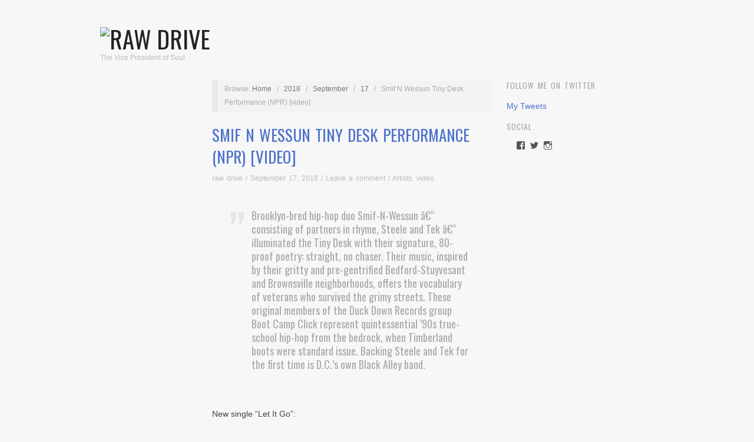

--- FILE ---
content_type: text/html; charset=utf-8
request_url: https://www.google.com/recaptcha/api2/aframe
body_size: 268
content:
<!DOCTYPE HTML><html><head><meta http-equiv="content-type" content="text/html; charset=UTF-8"></head><body><script nonce="6F7yFwqu_4BSA9QLabHjgg">/** Anti-fraud and anti-abuse applications only. See google.com/recaptcha */ try{var clients={'sodar':'https://pagead2.googlesyndication.com/pagead/sodar?'};window.addEventListener("message",function(a){try{if(a.source===window.parent){var b=JSON.parse(a.data);var c=clients[b['id']];if(c){var d=document.createElement('img');d.src=c+b['params']+'&rc='+(localStorage.getItem("rc::a")?sessionStorage.getItem("rc::b"):"");window.document.body.appendChild(d);sessionStorage.setItem("rc::e",parseInt(sessionStorage.getItem("rc::e")||0)+1);localStorage.setItem("rc::h",'1769038697012');}}}catch(b){}});window.parent.postMessage("_grecaptcha_ready", "*");}catch(b){}</script></body></html>